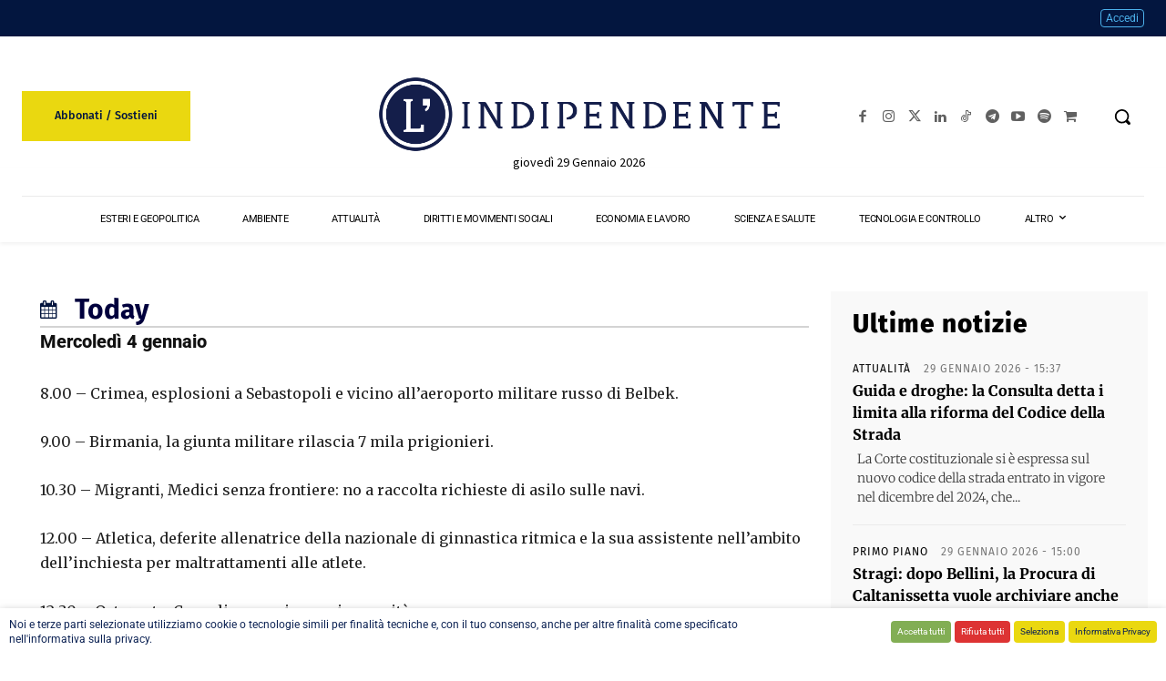

--- FILE ---
content_type: text/html; charset=UTF-8
request_url: https://www.lindipendente.online/wp-admin/admin-ajax.php?td_theme_name=Newspaper&v=12.7.1
body_size: -181
content:
{"68701":213}